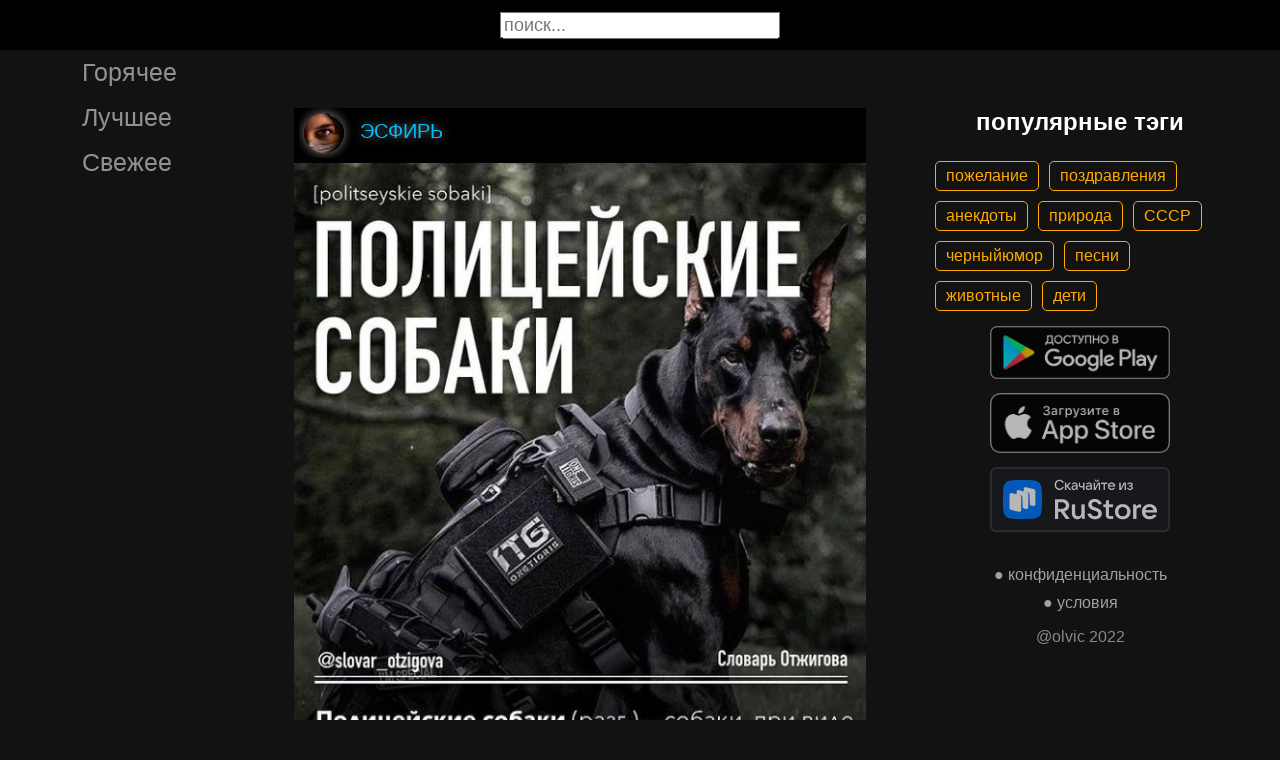

--- FILE ---
content_type: text/html; charset=UTF-8
request_url: https://gigi.click/picture/ry-peeuzjie-50ai-policeisyie-sovaki-pcagp1icpca-spavar-ptzigpva-policejskie-sobaki-razg-sobaki-pri-MTQxOTY0Mg
body_size: 5799
content:
<!-- MTQxOTY0Mg 0.028929948806763 -->

<!DOCTYPE html>
<html lang="en">
  <head>

    <base href="/">
    <meta charset="UTF-8">
    <meta content="IE=Edge" http-equiv="X-UA-Compatible">  

    <meta name="viewport" content="width=device-width,maximum-scale=5,initial-scale=1,viewport-fit=cover"/>
    
    <meta name="apple-mobile-web-app-capable" content="yes">
    <meta name="apple-mobile-web-app-status-bar-style" content="black">
    <meta name="apple-mobile-web-app-title" content="ГыГы Приколы">
    <link rel="apple-touch-icon" href="/icons/Icon-192.png">
    
    <link rel="icon" type="image/png" href="/favicon.png"/>
    <link rel="manifest" href="manifest.json">


    <title>ры пэеузйіе 50Ьаі ПОЛИЦЕИСЫИЕ совАки пчаг_п1іцпча Спаварь Птжигпва Полицейские собаки разг собаки при виде которых обычные собаки думают бт менты 363 - выпуск №1419642</title>
    <meta name="description" content="ры пэеузйіе 50Ьаі ПОЛИЦЕИСЫИЕ совАки пчаг_п1іцпча Спаварь Птжигпва Полицейские собаки разг собаки при виде которых обычные собаки думают бт менты 363">


    <meta property="og:type" content="website"/>
    <meta property="og:site_name" content="ГыГы Приколы"/>
    

    <meta name="author" content="ЭСФИРЬ"/>
    <meta property="article:author" content="ЭСФИРЬ"/>
    <link rel="author" href="https://gigi.click/user/ЭСФИРЬ"/>
    
    
    <meta property="og:title" content="ры пэеузйіе 50Ьаі ПОЛИЦЕИСЫИЕ совАки пчаг_п1іцпча Спаварь Птжигпва Полицейские собаки разг собаки при виде которых обычные собаки думают бт менты 363 - выпуск №1419642"/>
    <meta property="twitter:title" content="ры пэеузйіе 50Ьаі ПОЛИЦЕИСЫИЕ совАки пчаг_п1іцпча Спаварь Птжигпва Полицейские собаки разг собаки при виде которых обычные собаки думают бт менты 363 - выпуск №1419642"/>
    
    <meta property="og:description" content="ры пэеузйіе 50Ьаі ПОЛИЦЕИСЫИЕ совАки пчаг_п1іцпча Спаварь Птжигпва Полицейские собаки разг собаки при виде которых обычные собаки думают бт менты 363"/>
    <meta property="twitter:description" content="ры пэеузйіе 50Ьаі ПОЛИЦЕИСЫИЕ совАки пчаг_п1іцпча Спаварь Птжигпва Полицейские собаки разг собаки при виде которых обычные собаки думают бт менты 363"/>


    <meta property="og:url" content="https://gigi.click/picture/ry-peeuzjie-50ai-policeisyie-sovaki-pcagp1icpca-spavar-ptzigpva-policejskie-sobaki-razg-sobaki-pri-MTQxOTY0Mg"/>
    <meta property="og:image" content="https://gigi.click/thumb.php?id=1419642"/>
    <meta property="og:image:height" content="521"/>
    <meta property="og:image:secure_url" content="https://gigi.click/thumb.php?id=1419642"/>
    <meta property="og:image:width" content="450"/>
    <meta property="twitter:image" content="https://gigi.click/thumb.php?id=1419642"/>
    <link rel="canonical" href="https://gigi.click/picture/ry-peeuzjie-50ai-policeisyie-sovaki-pcagp1icpca-spavar-ptzigpva-policejskie-sobaki-razg-sobaki-pri-MTQxOTY0Mg"/>

    <meta name="google-site-verification" content="tUEXQoa9uwJRv3JF3cp3O34jNDWOhf5AVb9BiEZAk58" />  
    <meta name="yandex-verification" content="ea5605c3f76a2ee9" />

        
    

    <link rel="stylesheet" href="/static/bootstrap-icons.css">
    <link rel="stylesheet" href="/static/main.css?6">
    
    <script type="text/javascript" src="/static/main.js?7"></script>
    <script src="/static/lazysizes.min.js" async></script>

    <script>window.yaContextCb = window.yaContextCb || []</script>
    <script src="https://yandex.ru/ads/system/context.js" async></script>

  </head>
  <body>
  
    <noscript>You need to enable JavaScript to run this app.</noscript>

    <script type="text/javascript">
      {
        var main_uri = "/picture/ry-peeuzjie-50ai-policeisyie-sovaki-pcagp1icpca-spavar-ptzigpva-policejskie-sobaki-razg-sobaki-pri-MTQxOTY0Mg";        
      }
    </script>

    <div class="app">
      <div id="header" class="navbar">        
        
        <button id="btn_humburger" onclick="numburger_toggle(this)" class="hamburger hamburger--arrowalt" type="button">
          <span class="hamburger-box">
            <span class="hamburger-inner"></span>
          </span>
        </button>

        <input id="search" type="search" placeholder="поиск...">
      </div>

      <div id="main_box" class="main-box">

        <div id="left_menu" class="left-side">
          <a class="left-side-menuitem " href="/hot">Горячее</a>
          <a class="left-side-menuitem " href="/best">Лучшее</a>
          <a class="left-side-menuitem " href="/fresh">Свежее</a>

          <div class="left-side-add">
                  <h2 style="text-align: center;">популярные тэги</h2>      
      <div class="tag-container">
    <div><a href="/tag/пожелание" class="tag">пожелание</a><a href="/tag/поздравления" class="tag">поздравления</a><a href="/tag/анекдоты" class="tag">анекдоты</a><a href="/tag/природа" class="tag">природа</a><a href="/tag/СССР" class="tag">СССР</a><a href="/tag/черныйюмор" class="tag">черныйюмор</a><a href="/tag/песни" class="tag">песни</a><a href="/tag/животные" class="tag">животные</a><a href="/tag/дети" class="tag">дети</a></div>    </div>    
    <div class="right-side-info">
      <div class="btn-store">
        <a href='https://play.google.com/store/apps/details?id=com.olvic.gigiprikol&utm_source=gigi.click&utm_campaign=web&pcampaignid=pcampaignidMKT-Other-global-all-co-prtnr-py-PartBadge-Mar2515-1'>
          <img alt='Доступно в Google Play' data-src='/static/google-play-badge.png' class="lazyload"/></a>           
      </div>

      <div class="btn-store">
        <a href='https://apps.apple.com/us/app/%D0%B3%D1%8B%D0%B3%D1%8B-%D0%BF%D1%80%D0%B8%D0%BA%D0%BE%D0%BB%D1%8B-%D0%B3%D0%B8%D1%84%D0%BA%D0%B8-%D0%BC%D0%B5%D0%BC%D1%8B-%D0%B2%D0%B8%D0%B4%D0%B5%D0%BE/id1281623770'>
          <img alt='Доступно в Apple Store' data-src='/static/appstore-badge.png' class="lazyload"/></a> 
      </div>

      <div class="btn-store">
          <a href='https://www.rustore.ru/catalog/app/com.olvic.gigiprikol'>
            <img alt='Доступно в RuStore' src='/static/rustore-badge.png'/></a> 
      </div>
    </div>

    <div class="right-side-link">
      <a href="/privacy.php">&#9679; конфиденциальность</a>
      <a href="/content.php">&#9679; условия</a>
      <p>@olvic 2022</p>
    </div>

              </div>
        </div>

        <div class="main-side">
          <div id="container_content" calss="container-content">

                    
        <div id="MTQxOTY0Mg" class="container-post">
          <div class="post-header">                  
            <img src="/ava/?uid=2363085" alt="Аватар" class="post-ava">            
            <span>ЭСФИРЬ</span>
          </div>
          <div class="post-content" style="padding-top: 116%;">

                              <img src="https://cdn.gigi.click/data/upload/UID2363085_1652381120_26.jpg" alt="ры пэеузйіе 50Ьаі ПОЛИЦЕИСЫИЕ совАки пчаг_п1іцпча Спаварь Птжигпва Полицейские собаки разг собаки при виде которых обычные собаки думают бт менты 363"/>
                  <a id="1652382439" href="/picture/ry-peeuzjie-50ai-policeisyie-sovaki-pcagp1icpca-spavar-ptzigpva-policejskie-sobaki-razg-sobaki-pri-MTQxOTY0Mg" class="post-link" target="_blank"></a>
                
          </div>
          <h1 class='h1-text'>ры пэеузйіе 50Ьаі ПОЛИЦЕИСЫИЕ совАки пчаг_п1іцпча Спаварь Птжигпва Полицейские собаки разг собаки при виде которых обычные собаки думают бт менты 363</h1><div class="post-tag-container"><div class="post-tag-scroll"><a href='/tag/остроумно' target='_blank' class='post-tag-link'><span class='post-tag-span'>#остроумно</span></a></div></div>          <div class="post-bar">

            <div id="btn_like" class="post-bar-button">
              <i class="bi bi-emoji-smile"></i>
              <span>5</span>
            </div>
            
            <div id="btn_dislike" class="post-bar-button">
              <i class="bi bi-emoji-frown"></i>
              <span>5</span>
            </div>

            <div id="btn_comment" class="post-bar-button">
              <i class="bi bi-chat-left-dots"></i>
              <span>0</span>
            </div>

            
            <div id="btn_share" class="post-bar-button right">
              <i class="bi bi bi-share"></i>
            </div>

            <div id="btn_menu" class="post-bar-button">
              <i class="bi bi-three-dots-vertical"></i>
            </div>

          </div>          
        </div>
            
        <div id="MTQxOTY0MQ" class="container-post">
          <div class="post-header">                  
            <img src="/ava/?uid=2498464" alt="Аватар" class="post-ava">            
            <span>Заурбек</span>
          </div>
          <div class="post-content" style="padding-top: 64%;">

                              <img src="https://cdn.gigi.click/data/upload/UID2498464_1652381008_58.jpg" alt="КОГДА ОНА СКАЗМА ЧТО СЕГОДНЯ ОСТАНЕТСЯ НОЧЕВАТЬ ОДНА мы гошвы комдндин 4"/>
                  <a id="1652384382" href="/picture/kogda-ona-skazma-cto-segodna-ostanetsa-nocevat-odna-my-gosvy-komdndin-4-MTQxOTY0MQ" class="post-link" target="_blank"></a>
                
          </div>
          <a href='/picture/kogda-ona-skazma-cto-segodna-ostanetsa-nocevat-odna-my-gosvy-komdndin-4-MTQxOTY0MQ' class='a1-text'>КОГДА ОНА СКАЗМА ЧТО СЕГОДНЯ ОСТАНЕТСЯ НОЧЕВАТЬ ОДНА мы гошвы комдндин 4</a><div class="post-tag-container"><div class="post-tag-scroll"><a href='/tag/юморВкартинках' target='_blank' class='post-tag-link'><span class='post-tag-span'>#юморВкартинках</span></a></div></div>          <div class="post-bar">

            <div id="btn_like" class="post-bar-button">
              <i class="bi bi-emoji-smile"></i>
              <span>44</span>
            </div>
            
            <div id="btn_dislike" class="post-bar-button">
              <i class="bi bi-emoji-frown"></i>
              <span>8</span>
            </div>

            <div id="btn_comment" class="post-bar-button">
              <i class="bi bi-chat-left-dots"></i>
              <span>4</span>
            </div>

            
            <div id="btn_share" class="post-bar-button right">
              <i class="bi bi bi-share"></i>
            </div>

            <div id="btn_menu" class="post-bar-button">
              <i class="bi bi-three-dots-vertical"></i>
            </div>

          </div>          
        </div>
        <div class="container-ad">
        <div id="yandex_rtb_R-A-1575485-2-1"></div>

                  <script>window.yaContextCb.push(()=>{
            Ya.Context.AdvManager.render({
              blockId: 'R-A-1575485-2',
              renderTo: 'yandex_rtb_R-A-1575485-2-1',            
              pageNumber: 1,
              statId: 1,              
            })
          })</script>
            </div>

            
        <div id="MTQxOTY0MA" class="container-post">
          <div class="post-header">                  
            <img src="/ava/?uid=2498464" alt="Аватар" class="post-ava">            
            <span>Заурбек</span>
          </div>
          <div class="post-content" style="padding-top: 140%;">

                              <img src="https://cdn.gigi.click/data/upload/UID2498464_1652380989_3.jpg" alt="Ван дашунь В М года я начал учить английский язык В 9 я создал свою группу пантомимы В 50 лет я впервые вошёл в тренажерный зал В 57 лет я играл на сцене и создал уникальный вид искусства который назвали живая скульптура В 70 лет я по настоящему погрузился в работу над своим телом В 79 лет я впервые вышел на подиум Сейчас мне 80 и у меня ещё есть запал Есть мечты к которым я стремлюсь мыш Спасибо "/>
                  <a id="1652384368" href="/picture/van-dasun-v-m-goda-a-nacal-ucit-anglijskij-azyk-v-9-a-sozdal-svou-gruppu-pantomimy-v-50-let-a-MTQxOTY0MA" class="post-link" target="_blank"></a>
                
          </div>
          <a href='/picture/van-dasun-v-m-goda-a-nacal-ucit-anglijskij-azyk-v-9-a-sozdal-svou-gruppu-pantomimy-v-50-let-a-MTQxOTY0MA' class='a1-text'>Ван дашунь В М года я начал учить английский язык В 9 я создал свою группу пантомимы В 50 лет я впервые вошёл в тренажерный зал В 57 лет я играл на сцене и создал уникальный вид искусства который назвали живая скульптура В 70 лет я по настоящему погрузился в работу над своим телом В 79 лет я впервые вышел на подиум Сейчас мне 80 и у меня ещё есть запал Есть мечты к которым я стремлюсь мыш Спасибо </a><div class="post-tag-container"><div class="post-tag-scroll"><a href='/tag/юморВкартинках' target='_blank' class='post-tag-link'><span class='post-tag-span'>#юморВкартинках</span></a></div></div>          <div class="post-bar">

            <div id="btn_like" class="post-bar-button">
              <i class="bi bi-emoji-smile"></i>
              <span>96</span>
            </div>
            
            <div id="btn_dislike" class="post-bar-button">
              <i class="bi bi-emoji-frown"></i>
              <span>3</span>
            </div>

            <div id="btn_comment" class="post-bar-button">
              <i class="bi bi-chat-left-dots"></i>
              <span>3</span>
            </div>

            
            <div id="btn_share" class="post-bar-button right">
              <i class="bi bi bi-share"></i>
            </div>

            <div id="btn_menu" class="post-bar-button">
              <i class="bi bi-three-dots-vertical"></i>
            </div>

          </div>          
        </div>
            
        <div id="MTQxOTYyOA" class="container-post">
          <div class="post-header">                  
            <img src="/ava/?uid=774843" alt="Аватар" class="post-ava">            
            <span>Горгона за юмор и за мир на Марсе!</span>
          </div>
          <div class="post-content" style="padding-top: 133%;">

                              <img src="https://cdn.gigi.click/data/upload/UID774843_1652380834_20.jpg" alt="Когда ты переСОАИАа борщ ты просто переборЩИАа с СОАЬЮ АеАо _не в возрасте АеАо в АОАбаные х0Аода Скорее бы жара АОАбаная"/>
                  <a id="1652382270" href="/picture/kogda-ty-peresoaiaa-bors-ty-prosto-pereborsiaa-s-soau-aeao-ne-v-vozraste-aeao-v-aoabanye-h0aoda-MTQxOTYyOA" class="post-link" target="_blank"></a>
                
          </div>
          <a href='/picture/kogda-ty-peresoaiaa-bors-ty-prosto-pereborsiaa-s-soau-aeao-ne-v-vozraste-aeao-v-aoabanye-h0aoda-MTQxOTYyOA' class='a1-text'>Когда ты переСОАИАа борщ ты просто переборЩИАа с СОАЬЮ АеАо _не в возрасте АеАо в АОАбаные х0Аода Скорее бы жара АОАбаная</a>          <div class="post-bar">

            <div id="btn_like" class="post-bar-button">
              <i class="bi bi-emoji-smile"></i>
              <span>9</span>
            </div>
            
            <div id="btn_dislike" class="post-bar-button">
              <i class="bi bi-emoji-frown"></i>
              <span>9</span>
            </div>

            <div id="btn_comment" class="post-bar-button">
              <i class="bi bi-chat-left-dots"></i>
              <span>0</span>
            </div>

            
            <div id="btn_share" class="post-bar-button right">
              <i class="bi bi bi-share"></i>
            </div>

            <div id="btn_menu" class="post-bar-button">
              <i class="bi bi-three-dots-vertical"></i>
            </div>

          </div>          
        </div>
            
        <div id="MTQxOTYyNA" class="container-post">
          <div class="post-header">                  
            <img src="/ava/?uid=2537593" alt="Аватар" class="post-ava">            
            <span>Ирина(МИРА)</span>
          </div>
          <div class="post-content" style="padding-top: 94%;">

                              <img src="https://cdn.gigi.click/data/upload/UID2537593_1652380691_17.jpg" alt="ШАБИПЕ В ЖИЗНИ НАЙТИ ТПГ П БУДЕТ ВМПТРЕТЬ ид ТЕБЯ ПШ ЖЕ или ЗПП ПАРЕНЬ ВМВТРИТ Нд ШП"/>
                  <a id="1652382191" href="/picture/sabipe-v-zizni-najti-tpg-p-budet-vmptret-id-teba-ps-ze-ili-zpp-paren-vmvtrit-nd-sp-MTQxOTYyNA" class="post-link" target="_blank"></a>
                
          </div>
          <a href='/picture/sabipe-v-zizni-najti-tpg-p-budet-vmptret-id-teba-ps-ze-ili-zpp-paren-vmvtrit-nd-sp-MTQxOTYyNA' class='a1-text'>ШАБИПЕ В ЖИЗНИ НАЙТИ ТПГ П БУДЕТ ВМПТРЕТЬ ид ТЕБЯ ПШ ЖЕ или ЗПП ПАРЕНЬ ВМВТРИТ Нд ШП</a><div class="post-tag-container"><div class="post-tag-scroll"><a href='/tag/юморВкартинках' target='_blank' class='post-tag-link'><span class='post-tag-span'>#юморВкартинках</span></a></div></div>          <div class="post-bar">

            <div id="btn_like" class="post-bar-button">
              <i class="bi bi-emoji-smile"></i>
              <span>40</span>
            </div>
            
            <div id="btn_dislike" class="post-bar-button">
              <i class="bi bi-emoji-frown"></i>
              <span>2</span>
            </div>

            <div id="btn_comment" class="post-bar-button">
              <i class="bi bi-chat-left-dots"></i>
              <span>1</span>
            </div>

            
            <div id="btn_share" class="post-bar-button right">
              <i class="bi bi bi-share"></i>
            </div>

            <div id="btn_menu" class="post-bar-button">
              <i class="bi bi-three-dots-vertical"></i>
            </div>

          </div>          
        </div>
            
        <div id="MTQxOTYyMw" class="container-post">
          <div class="post-header">                  
            <img src="/ava/?uid=2537593" alt="Аватар" class="post-ava">            
            <span>Ирина(МИРА)</span>
          </div>
          <div class="post-content" style="padding-top: 123%;">

                              <img src="https://cdn.gigi.click/data/upload/UID2537593_1652380614_82.jpg" alt="ИНДИВИДУАЛЬНЫЙ ППДХОД К КАЖДОМУ КЛИЕНТУ"/>
                  <a id="1652382179" href="/picture/individualnyj-ppdhod-k-kazdomu-klientu-MTQxOTYyMw" class="post-link" target="_blank"></a>
                
          </div>
          <a href='/picture/individualnyj-ppdhod-k-kazdomu-klientu-MTQxOTYyMw' class='a1-text'>ИНДИВИДУАЛЬНЫЙ ППДХОД К КАЖДОМУ КЛИЕНТУ</a><div class="post-tag-container"><div class="post-tag-scroll"><a href='/tag/юморВкартинках' target='_blank' class='post-tag-link'><span class='post-tag-span'>#юморВкартинках</span></a></div></div>          <div class="post-bar">

            <div id="btn_like" class="post-bar-button">
              <i class="bi bi-emoji-smile"></i>
              <span>7</span>
            </div>
            
            <div id="btn_dislike" class="post-bar-button">
              <i class="bi bi-emoji-frown"></i>
              <span>1</span>
            </div>

            <div id="btn_comment" class="post-bar-button">
              <i class="bi bi-chat-left-dots"></i>
              <span>0</span>
            </div>

            
            <div id="btn_share" class="post-bar-button right">
              <i class="bi bi bi-share"></i>
            </div>

            <div id="btn_menu" class="post-bar-button">
              <i class="bi bi-three-dots-vertical"></i>
            </div>

          </div>          
        </div>
    
          </div>            

        </div>

        <div class="right-side">
                <h2 style="text-align: center;">популярные тэги</h2>      
      <div class="tag-container">
    <div><a href="/tag/пожелание" class="tag">пожелание</a><a href="/tag/поздравления" class="tag">поздравления</a><a href="/tag/анекдоты" class="tag">анекдоты</a><a href="/tag/природа" class="tag">природа</a><a href="/tag/СССР" class="tag">СССР</a><a href="/tag/черныйюмор" class="tag">черныйюмор</a><a href="/tag/песни" class="tag">песни</a><a href="/tag/животные" class="tag">животные</a><a href="/tag/дети" class="tag">дети</a></div>    </div>    
    <div class="right-side-info">
      <div class="btn-store">
        <a href='https://play.google.com/store/apps/details?id=com.olvic.gigiprikol&utm_source=gigi.click&utm_campaign=web&pcampaignid=pcampaignidMKT-Other-global-all-co-prtnr-py-PartBadge-Mar2515-1'>
          <img alt='Доступно в Google Play' data-src='/static/google-play-badge.png' class="lazyload"/></a>           
      </div>

      <div class="btn-store">
        <a href='https://apps.apple.com/us/app/%D0%B3%D1%8B%D0%B3%D1%8B-%D0%BF%D1%80%D0%B8%D0%BA%D0%BE%D0%BB%D1%8B-%D0%B3%D0%B8%D1%84%D0%BA%D0%B8-%D0%BC%D0%B5%D0%BC%D1%8B-%D0%B2%D0%B8%D0%B4%D0%B5%D0%BE/id1281623770'>
          <img alt='Доступно в Apple Store' data-src='/static/appstore-badge.png' class="lazyload"/></a> 
      </div>

      <div class="btn-store">
          <a href='https://www.rustore.ru/catalog/app/com.olvic.gigiprikol'>
            <img alt='Доступно в RuStore' src='/static/rustore-badge.png'/></a> 
      </div>
    </div>

    <div class="right-side-link">
      <a href="/privacy.php">&#9679; конфиденциальность</a>
      <a href="/content.php">&#9679; условия</a>
      <p>@olvic 2022</p>
    </div>

            </div>
      </div>

      <a id="btn_up" class="btn-main btn-up"><i class="bi bi-arrow-up-short"></i></a>

      <div id="post_menu" class="post-menu">
        <div class="post-menu-content">                    
          <a id="mn2" class="btn-report">Скопировать</a>
          <a id="mn3" class="btn-report">Пожаловаться</a>
          <div class="separator"></div>      
          <a class="btn-report">Отмена</a>
        </div>
      </div>


      <div id="report_menu" class="post-menu">
        <div class="post-menu-content">          
          <a id="rep8" class="btn-report">Авторские права</a>
          <a id="rep1" class="btn-report">Матерные слова</a>
          <a id="rep2" class="btn-report">Порнография</a>
          <a id="rep3" class="btn-report">Спам</a>
          <a id="rep4" class="btn-report">Насилие</a>
          <a id="rep5" class="btn-report">Враждебность</a>
          <a id="rep6" class="btn-report">Не уверен</a>
          <div class="separator"></div>      
          <a class="btn-report">Отмена</a>
        </div>
      </div>


      <div id="like_menu" class="post-menu">
        <div class="like-menu-content">    
          <p>ГЫГЫ Приколы</p>          
          <span>ГыГы Приколы – это развлекательная платформа, созданная в первую очередь на базе мобильных приложений Android и iOS. Для того чтобы воспользоваться полным функционалом ГыГы, просим Вас скачать мобильное приложение доступное по ссылкам ниже. Скачав мобильную версию, вы сможете ставить лайки, комментировать, сохранять посты в избранное, делиться самим содержимым публикации, а не просто ссылкой на контент.</span>

          <div class="right-side-info">
            <div class="btn-store">
              <a href='https://play.google.com/store/apps/details?id=com.olvic.gigiprikol&utm_source=gigi.click&utm_campaign=web&pcampaignid=pcampaignidMKT-Other-global-all-co-prtnr-py-PartBadge-Mar2515-1'>
                <img alt='Доступно в Google Play' src='/static/google-play-badge.png'/></a> 
            </div>

            <div class="btn-store">
              <a href='https://apps.apple.com/us/app/%D0%B3%D1%8B%D0%B3%D1%8B-%D0%BF%D1%80%D0%B8%D0%BA%D0%BE%D0%BB%D1%8B-%D0%B3%D0%B8%D1%84%D0%BA%D0%B8-%D0%BC%D0%B5%D0%BC%D1%8B-%D0%B2%D0%B8%D0%B4%D0%B5%D0%BE/id1281623770'>
                <img alt='Доступно в Apple Store' src='/static/appstore-badge.png'/></a> 
            </div>

            <div class="btn-store">
              <a href='https://www.rustore.ru/catalog/app/com.olvic.gigiprikol'>
                <img alt='Доступно в RuStore' src='/static/rustore-badge.png'/></a> 
            </div>

            
          </div>
        </div>
      </div>

      <div id="bottomSheet" class="bottomSheet bottomSheet--offScreen">

        <div class="sheet-container">
          <div class="btn-store">
            <a href='https://j32ue.app.goo.gl/MMwp'>
              <img alt='Доступно в Google Play' src='/static/google-play-badge.png'/></a> 
          </div>

          <div class="btn-store">
            <a href='https://j32ue.app.goo.gl/MMwp'>
              <img alt='Доступно в Apple Store' src='/static/appstore-badge.png'/></a> 
          </div>

          <div class="btn-store">
              <a href='https://www.rustore.ru/catalog/app/com.olvic.gigiprikol'>
                <img alt='Доступно в RuStore' src='/static/rustore-badge.png'/></a> 
          </div>
        </div>
      </div>
      <div id="snackbar"></div>

                  <!-- Yandex.RTB R-A-1575485-6 -->
            <script>
            window.yaContextCb.push(() => {
                Ya.Context.AdvManager.render({
                    "blockId": "R-A-1575485-6",
                    "type": "floorAd",
                    "platform": "desktop"
                })
            })
            </script>
          
      
    </div>

    <!-- Global site tag (gtag.js) - Google Analytics -->
    <script async src="https://www.googletagmanager.com/gtag/js?id=G-1VG3P55DRR"></script>
    <script>
      window.dataLayer = window.dataLayer || [];
      function gtag(){dataLayer.push(arguments);}
      gtag('js', new Date());

      gtag('config', 'G-1VG3P55DRR');
    </script>

    <!-- Yandex.Metrika counter -->
    <script type="text/javascript" >
      (function(m,e,t,r,i,k,a){m[i]=m[i]||function(){(m[i].a=m[i].a||[]).push(arguments)};
      m[i].l=1*new Date();
      for (var j = 0; j < document.scripts.length; j++) {if (document.scripts[j].src === r) { return; }}
      k=e.createElement(t),a=e.getElementsByTagName(t)[0],k.async=1,k.src=r,a.parentNode.insertBefore(k,a)})
      (window, document, "script", "https://mc.yandex.ru/metrika/tag.js", "ym");

      ym(55694527, "init", {
            clickmap:true,
            trackLinks:true,
            accurateTrackBounce:true,
            webvisor:true
      });
    </script>
    <noscript><div><img src="https://mc.yandex.ru/watch/55694527" style="position:absolute; left:-9999px;" alt="" /></div></noscript>
    <!-- /Yandex.Metrika counter -->

  </body>
</html>

<!-- 0.02934193611145 -->
